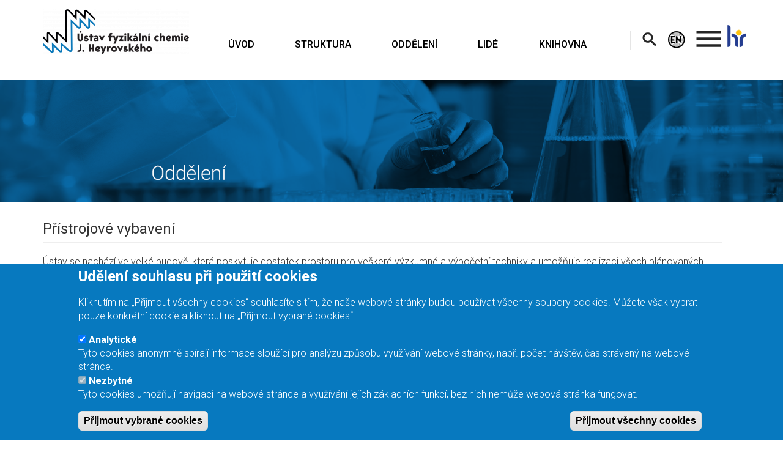

--- FILE ---
content_type: text/html; charset=UTF-8
request_url: https://jh-inst.cas.cz/index.php/cs/instrumentations-of-departments
body_size: 13018
content:
<!DOCTYPE html>
<html  lang="cs" dir="ltr">
  <head>
    <meta charset="utf-8" />
<script>window.dataLayer = window.dataLayer || [];function gtag(){dataLayer.push(arguments)};gtag("js", new Date());gtag("set", "developer_id.dMDhkMT", true);gtag("config", "UA-105876575-1", {"groups":"default","page_placeholder":"PLACEHOLDER_page_path","allow_ad_personalization_signals":false});gtag("config", "G-CBLP84QTNL", {"groups":"default","page_placeholder":"PLACEHOLDER_page_location","allow_ad_personalization_signals":false});gtag("config", "GT-T5RT675", {"groups":"default","page_placeholder":"PLACEHOLDER_page_location","allow_ad_personalization_signals":false});</script>
<meta name="Generator" content="Drupal 10 (https://www.drupal.org)" />
<meta name="MobileOptimized" content="width" />
<meta name="HandheldFriendly" content="true" />
<meta name="viewport" content="width=device-width, initial-scale=1.0" />
<style>div#sliding-popup, div#sliding-popup .eu-cookie-withdraw-banner, .eu-cookie-withdraw-tab {background: #0779bf} div#sliding-popup.eu-cookie-withdraw-wrapper { background: transparent; } #sliding-popup h1, #sliding-popup h2, #sliding-popup h3, #sliding-popup p, #sliding-popup label, #sliding-popup div, .eu-cookie-compliance-more-button, .eu-cookie-compliance-secondary-button, .eu-cookie-withdraw-tab { color: #ffffff;} .eu-cookie-withdraw-tab { border-color: #ffffff;}</style>
<link rel="icon" href="/sites/www.drupal/files/logo.ico" type="image/vnd.microsoft.icon" />
<script src="/sites/www.drupal/files/eu_cookie_compliance/eu_cookie_compliance.script.js?t5e5xd" defer></script>

    <title>Přístrojové vybavení | Ústav fyzikální chemie J. Heyrovského</title>
    <link rel="stylesheet" media="all" href="/libraries/drupal-superfish/css/superfish.css?t5e5xd" />
<link rel="stylesheet" media="all" href="/core/modules/system/css/components/align.module.css?t5e5xd" />
<link rel="stylesheet" media="all" href="/core/modules/system/css/components/fieldgroup.module.css?t5e5xd" />
<link rel="stylesheet" media="all" href="/core/modules/system/css/components/container-inline.module.css?t5e5xd" />
<link rel="stylesheet" media="all" href="/core/modules/system/css/components/clearfix.module.css?t5e5xd" />
<link rel="stylesheet" media="all" href="/core/modules/system/css/components/details.module.css?t5e5xd" />
<link rel="stylesheet" media="all" href="/core/modules/system/css/components/hidden.module.css?t5e5xd" />
<link rel="stylesheet" media="all" href="/core/modules/system/css/components/item-list.module.css?t5e5xd" />
<link rel="stylesheet" media="all" href="/core/modules/system/css/components/js.module.css?t5e5xd" />
<link rel="stylesheet" media="all" href="/core/modules/system/css/components/nowrap.module.css?t5e5xd" />
<link rel="stylesheet" media="all" href="/core/modules/system/css/components/position-container.module.css?t5e5xd" />
<link rel="stylesheet" media="all" href="/core/modules/system/css/components/reset-appearance.module.css?t5e5xd" />
<link rel="stylesheet" media="all" href="/core/modules/system/css/components/resize.module.css?t5e5xd" />
<link rel="stylesheet" media="all" href="/core/modules/system/css/components/system-status-counter.css?t5e5xd" />
<link rel="stylesheet" media="all" href="/core/modules/system/css/components/system-status-report-counters.css?t5e5xd" />
<link rel="stylesheet" media="all" href="/core/modules/system/css/components/system-status-report-general-info.css?t5e5xd" />
<link rel="stylesheet" media="all" href="/core/modules/system/css/components/tablesort.module.css?t5e5xd" />
<link rel="stylesheet" media="all" href="/core/modules/views/css/views.module.css?t5e5xd" />
<link rel="stylesheet" media="all" href="/modules/contrib/eu_cookie_compliance/css/eu_cookie_compliance.css?t5e5xd" />
<link rel="stylesheet" media="all" href="https://cdn.jsdelivr.net/npm/entreprise7pro-bootstrap@3.4.8/dist/css/bootstrap.css" integrity="sha256-3p/H8uQndDeQADwalAGPYNGwk6732TJRjYcY05O81og=" crossorigin="anonymous" />
<link rel="stylesheet" media="all" href="https://cdn.jsdelivr.net/npm/@unicorn-fail/drupal-bootstrap-styles@0.0.2/dist/3.1.1/7.x-3.x/drupal-bootstrap.css" integrity="sha512-ys0R7vWvMqi0PjJvf7827YdAhjeAfzLA3DHX0gE/sPUYqbN/sxO6JFzZLvc/wazhj5utAy7rECg1qXQKIEZOfA==" crossorigin="anonymous" />
<link rel="stylesheet" media="all" href="https://cdn.jsdelivr.net/npm/@unicorn-fail/drupal-bootstrap-styles@0.0.2/dist/3.1.1/8.x-3.x/drupal-bootstrap.css" integrity="sha512-ixuOBF5SPFLXivQ0U4/J9sQbZ7ZjmBzciWMBNUEudf6sUJ6ph2zwkpFkoUrB0oUy37lxP4byyHasSpA4rZJSKg==" crossorigin="anonymous" />
<link rel="stylesheet" media="all" href="https://cdn.jsdelivr.net/npm/@unicorn-fail/drupal-bootstrap-styles@0.0.2/dist/3.2.0/7.x-3.x/drupal-bootstrap.css" integrity="sha512-MiCziWBODHzeWsTWg4TMsfyWWoMltpBKnf5Pf5QUH9CXKIVeGpEsHZZ4NiWaJdgqpDzU/ahNWaW80U1ZX99eKw==" crossorigin="anonymous" />
<link rel="stylesheet" media="all" href="https://cdn.jsdelivr.net/npm/@unicorn-fail/drupal-bootstrap-styles@0.0.2/dist/3.2.0/8.x-3.x/drupal-bootstrap.css" integrity="sha512-US+XMOdYSqB2lE8RSbDjBb/r6eTTAv7ydpztf8B7hIWSlwvzQDdaAGun5M4a6GRjCz+BIZ6G43l+UolR+gfLFQ==" crossorigin="anonymous" />
<link rel="stylesheet" media="all" href="https://cdn.jsdelivr.net/npm/@unicorn-fail/drupal-bootstrap-styles@0.0.2/dist/3.3.1/7.x-3.x/drupal-bootstrap.css" integrity="sha512-3gQUt+MI1o8v7eEveRmZzYx6fsIUJ6bRfBLMaUTzdmNQ/1vTWLpNPf13Tcrf7gQ9iHy9A9QjXKxRGoXEeiQnPA==" crossorigin="anonymous" />
<link rel="stylesheet" media="all" href="https://cdn.jsdelivr.net/npm/@unicorn-fail/drupal-bootstrap-styles@0.0.2/dist/3.3.1/8.x-3.x/drupal-bootstrap.css" integrity="sha512-AwNfHm/YKv4l+2rhi0JPat+4xVObtH6WDxFpUnGXkkNEds3OSnCNBSL9Ygd/jQj1QkmHgod9F5seqLErhbQ6/Q==" crossorigin="anonymous" />
<link rel="stylesheet" media="all" href="https://cdn.jsdelivr.net/npm/@unicorn-fail/drupal-bootstrap-styles@0.0.2/dist/3.4.0/8.x-3.x/drupal-bootstrap.css" integrity="sha512-j4mdyNbQqqp+6Q/HtootpbGoc2ZX0C/ktbXnauPFEz7A457PB6le79qasOBVcrSrOBtGAm0aVU2SOKFzBl6RhA==" crossorigin="anonymous" />
<link rel="stylesheet" media="all" href="/themes/heyrovsky_theme/lib/style/font-format.css?t5e5xd" />
<link rel="stylesheet" media="all" href="/themes/heyrovsky_theme/lib/style/style.css?t5e5xd" />
<link rel="stylesheet" media="all" href="/themes/heyrovsky_theme/lib/style/top-toolbar.css?t5e5xd" />
<link rel="stylesheet" media="all" href="/themes/heyrovsky_theme/lib/style/regional-menu.css?t5e5xd" />
<link rel="stylesheet" media="all" href="/themes/heyrovsky_theme/lib/style/table.css?t5e5xd" />
<link rel="stylesheet" media="all" href="/themes/heyrovsky_theme/lib/style/superfish1.css?t5e5xd" />
<link rel="stylesheet" media="all" href="/themes/heyrovsky_theme/lib/style/superfish2.css?t5e5xd" />
<link rel="stylesheet" media="all" href="/themes/heyrovsky_theme/lib/style/superfish4.css?t5e5xd" />
<link rel="stylesheet" media="all" href="/themes/heyrovsky_theme/lib/glisse/glisse.css?t5e5xd" />

    
  </head>
  <body class="path-instrumentations-of-departments has-glyphicons">
    <a href="#main-content" class="visually-hidden focusable skip-link">
      Přejít k hlavnímu obsahu
    </a>
    
      <div class="dialog-off-canvas-main-canvas" data-off-canvas-main-canvas>
    <link href="https://fonts.googleapis.com/icon?family=Material+Icons" rel="stylesheet">
<link href="https://fonts.googleapis.com/css?family=Roboto+Condensed:300,400,700|Roboto:300,400,500,700" rel="stylesheet">

<div class="container">
        
        <header role="banner" id="header" class="clearfix">
            <div class="row">
                <div class="col-xs-12 col-lg-3">  <div class="region region-header">
    <section id="block-logo" class="block block-block-content block-block-content93f10164-9cb9-48d2-bd3b-11a569f6c22d clearfix">
  
    

      
            <div class="field field--name-body field--type-text-with-summary field--label-hidden field--item"><p><a href="/cs/"><img alt="Logo" data-entity-uuid="0f78728a-9f82-4d74-9d18-bd2fe523e955" data-image-style="logo" height="74" src="/sites/www.drupal/files/styles/logo/public/data/inline-images/logo-ve-formatu-png-ceska-verze-dlouha-barevna.png?itok=Xl6tHdxc" width="239" loading="lazy"></a></p>
</div>
      
  </section>


  </div>
</div>

                <div class="col-xs-12 col-sm-9 col-lg-7">  <div class="region region-primary-menu">
    <section id="block-mainnavigation" class="block block-superfish block-superfishmain clearfix">
  
    

      
<ul id="superfish-main" class="menu sf-menu sf-main sf-horizontal sf-style-none" role="menu" aria-label="Menu">
  

  
  <li id="main-menu-link-content8493ef74-ccf2-4fb4-9b0d-83fc6f32e8f1" class="sf-depth-1 sf-no-children sf-first" role="none">
    
          <a href="/index.php/cs" title="About the Institute" class="sf-depth-1" role="menuitem">ÚVOD</a>
    
    
    
    
      </li>


  
  <li id="main-menu-link-contentd2c34bb6-80c6-4fa8-8bf4-22221714c90f" class="sf-depth-1 sf-no-children" role="none">
    
          <a href="/index.php/cs/structure/management" title="Struktura" class="sf-depth-1" role="menuitem">STRUKTURA</a>
    
    
    
    
      </li>


  
  <li id="main-menu-link-contentcd25802c-c957-4f5f-886f-d881efe49aa9" class="sf-depth-1 sf-no-children" role="none">
    
          <a href="/index.php/cs/department/department-of-theoretical-chemistry" class="sf-depth-1" role="menuitem">ODDĚLENÍ</a>
    
    
    
    
      </li>


  
  <li id="main-menu-link-content5a98ad85-e8b5-44c1-9e53-ef89cfaaa19a" class="sf-depth-1 sf-no-children" role="none">
    
          <a href="/index.php/cs/people" title="Zaměstnanci" class="sf-depth-1" role="menuitem">LIDÉ</a>
    
    
    
    
      </li>


  
  <li id="main-menu-link-content392a96a1-3c5a-4b07-9ef2-b9cd33be2b4e" class="sf-depth-1 sf-no-children" role="none">
    
          <a href="/index.php/cs/library" title="Knihovna" class="sf-depth-1" role="menuitem">KNIHOVNA</a>
    
    
    
    
      </li>


</ul>

  </section>


  </div>
</div>

                <div class="col-xs-12 col-sm-3 col-lg-2 top-toolbar">
                          <div class="region region-web-search">
    <section id="block-websearch" class="block block-block-content block-block-content857e55f6-4f84-4eb5-ae72-708465e4bc19 clearfix">
  
    

      
            <div class="field field--name-body field--type-text-with-summary field--label-hidden field--item"><p id="search"><a data-image-style href="/cs/search"><img alt="Web search" data-entity-type="file" data-entity-uuid="9835f4d1-cb7b-42bc-8ed2-e1e5bd90aa0a" data-image-style src="/sites/www.drupal/files/data/block-images/search.png"></a></p>
</div>
      
  </section>


  </div>

                          <div class="region region-lang-switcher">
    <section id="block-languageswitcherfromczechtoenglish" class="block block-block-content block-block-contentfa9388b4-0376-4c7c-9056-c0a82fe6fadd clearfix">
  
    

      
            <div class="field field--name-body field--type-text-with-summary field--label-hidden field--item"><p id="world"><a data-image-style="content" href="/" title="Switch to English language"><img alt="Switch to English" data-entity-type="file" data-entity-uuid="009f5a34-f455-41da-adca-4e522541330a" data-image-style="content" loading="lazy" src="/sites/www.drupal/files/styles/content/public/data/inline-images/en_3.png?itok=pMpjIrTN" width="27" height="27" class="img-responsive"></a></p>
</div>
      
  </section>


  </div>

                          <div class="region region-sub-menu">
    <section id="block-rightmenu" class="block block-superfish block-superfishright-menu clearfix">
  
    

      
<ul id="superfish-right-menu" class="menu sf-menu sf-right-menu sf-vertical sf-style-none" role="menu" aria-label="Menu">
  

            
  <li id="right-menu-menu-link-contentad834659-dd68-40d7-8a30-b477ece8570d" class="active-trail sf-depth-1 menuparent sf-first sf-last" role="none">
    
          <a href="/index.php/cs" class="sf-depth-1 menuparent" role="menuitem" aria-haspopup="true" aria-expanded="false">.</a>
    
    
    
              <ul role="menu">
      
      

  
  <li id="right-menu-menu-link-content34ba2bff-6530-423a-9e8a-abec1dbc0927" class="sf-depth-2 sf-no-children sf-first" role="none">
    
          <a href="/index.php/cs/kontaktni-adresa" title="Kontaktní adresa" class="sf-depth-2" role="menuitem">KONTAKT</a>
    
    
    
    
      </li>


  
  <li id="right-menu-menu-link-content3accb82b-1f8f-4145-884d-51bff8722917" class="sf-depth-2 sf-no-children" role="none">
    
          <a href="/index.php/cs/news" title="Aktuality" class="sf-depth-2" role="menuitem">AKTUALITY</a>
    
    
    
    
      </li>


  
  <li id="right-menu-menu-link-content4cd7df08-9651-41cb-b5c5-d5173aced0bc" class="sf-depth-2 sf-no-children" role="none">
    
          <a href="/index.php/cs/history" title="Historie ústavu" class="sf-depth-2" role="menuitem">HISTORIE</a>
    
    
    
    
      </li>


  
  <li id="right-menu-menu-link-content7b56bb36-edd7-43d2-babf-e0733b316d29" class="sf-depth-2 sf-no-children" role="none">
    
          <a href="/index.php/cs/scientific_meetings" title="Aktivity" class="sf-depth-2" role="menuitem">AKTIVITY</a>
    
    
    
    
      </li>


  
  <li id="right-menu-menu-link-content17fba52f-0186-4fed-bdd9-0728d77139f8" class="sf-depth-2 sf-no-children" role="none">
    
          <a href="/index.php/cs/centers" title="Centra" class="sf-depth-2" role="menuitem">CENTRA</a>
    
    
    
    
      </li>


  
  <li id="right-menu-menu-link-contente1315ae2-01a2-427c-b263-10882c3c5d94" class="sf-depth-2 sf-no-children" role="none">
    
          <a href="/index.php/cs/research-interests-of-departments" title="Vědecké zaměření" class="sf-depth-2" role="menuitem">VĚDECKÉ ZAMĚŘENÍ</a>
    
    
    
    
      </li>


  
  <li id="right-menu-menu-link-content6b024eb5-394a-44c6-a120-3f5a9a6a8e05" class="active-trail sf-depth-2 sf-no-children" role="none">
    
          <a href="/index.php/cs/instrumentations-of-departments" title="Přístrojové vybavení" class="is-active sf-depth-2" role="menuitem">PŘÍSTROJOVÉ VYBAVENÍ</a>
    
    
    
    
      </li>


  
  <li id="right-menu-views-viewviewslists-of-contentjh-prizes" class="sf-depth-2 sf-no-children" role="none">
    
          <a href="/index.php/cs/prizes" title="Ocenění" class="sf-depth-2" role="menuitem">OCENĚNÍ</a>
    
    
    
    
      </li>


  
  <li id="right-menu-menu-link-content0bb389ed-a0b5-470a-b445-9b9338639945" class="sf-depth-2 sf-no-children" role="none">
    
          <a href="/index.php/cs/grant" title="Granty" class="sf-depth-2" role="menuitem">GRANTY</a>
    
    
    
    
      </li>


  
  <li id="right-menu-menu-link-content3781b176-ab63-481d-bf22-41241b38ac50" class="sf-depth-2 sf-no-children" role="none">
    
          <a href="/index.php/cs/publication" title="Publikace" class="sf-depth-2" role="menuitem">PUBLIKACE</a>
    
    
    
    
      </li>


  
  <li id="right-menu-menu-link-contentebe3e866-b6ba-4008-9c17-86396c530233" class="sf-depth-2 sf-no-children" role="none">
    
          <a href="/index.php/cs/press-releases" title="Tiskové zprávy" class="sf-depth-2" role="menuitem">TISKOVÉ ZPRÁVY</a>
    
    
    
    
      </li>


  
  <li id="right-menu-menu-link-content38344770-2faa-42a6-ba92-ebbd034c6f66" class="sf-depth-2 sf-no-children sf-last" role="none">
    
          <a href="/index.php/cs/media" title="Média" class="sf-depth-2" role="menuitem">MÉDIA</a>
    
    
    
    
      </li>



              </ul>
      
    
    
      </li>


</ul>

  </section>


  </div>

                          <div class="region region-hr">
    <section id="block-hr" class="block block-block-content block-block-contentea8fc271-b15f-4aad-8fe9-92c90352a359 clearfix">
  
    

      
            <div class="field field--name-body field--type-text-with-summary field--label-hidden field--item"><p id="hraward"><a href="/cs/zakladni-stranka/strategie-lidskych-zdroju-pro-vyzkumne-pracovniky-hrs4r"><img alt="HR" src="/sites/www.drupal/files/data/inline-images/icon.png"></a></p>
</div>
      
  </section>


  </div>

                </div>

            </div>
        </header>
    </div>
    <div class="container-fluid">
    <div class="row">
    
      <div class="region region-banner">
    <section id="block-departments" class="block block-block-content block-block-contentc95e61e5-4b35-447b-b36f-7865b81d43d3 clearfix">
  
    

      
            <div class="field field--name-body field--type-text-with-summary field--label-hidden field--item"><p><img alt="Oddělení" class="img-responsive" data-entity-type="file" data-entity-uuid="a1b357e4-18b3-41b8-b0e5-752c3f590e09" src="/sites/www.drupal/files/data/block-images/departments-cz.png" width="1920" height="300" loading="lazy"></p>
</div>
      
  </section>


  </div>

    </div>
</div>





<div class="container">
      <main id="main" class="clearfix">

        <div id="main-content" class="row col-lg-12 centered " role="main">
                            <div id="content_top">  <div class="region region-content-top">
        <h1 class="page-header">Přístrojové vybavení</h1>


  </div>
</div>
                        <div class="region region-content">
    <div data-drupal-messages-fallback class="hidden"></div>  <div class="views-element-container form-group"><div class="view view-article view-id-article view-display-id-page_2 js-view-dom-id-cdddcc7c46a606718d71e55c2193d699e8343ba1fd5b22d8e94618da00227b7b">
  
    
      <div class="view-header">
      <p>Ústav se nachází ve velké budově, která poskytuje dostatek prostoru pro veškeré výzkumné a výpočetní techniky a umožňuje realizaci všech plánovaných výzkumných činností.</p>

<p><strong>Laboratoře jsou vybaveny těmito přístroji:</strong></p>

<p>&nbsp;</p>

    </div>
      
      <div class="view-content">
          <div class="views-row"><div data-history-node-id="311" class="node node--type-about-departments node--view-mode-teaser ds-1col clearfix">

  

  
            <div class="field field--name-node-title field--type-ds field--label-hidden field--item"><h2 class="page-header">
  <a href="/index.php/cs/about-departments/klastry-oddeleni-teoreticke-chemie" hreflang="cs">Klastry Oddělení teoretické chemie</a>
</h2>
</div>
      

</div>

</div>
    <div class="views-row"><div data-history-node-id="313" class="node node--type-about-departments node--view-mode-teaser ds-1col clearfix">

  

  
            <div class="field field--name-node-title field--type-ds field--label-hidden field--item"><h2 class="page-header">
  <a href="/index.php/cs/about-departments/pristrojove-vybaveni-oddeleni-spektroskopie" hreflang="cs">Přístrojové vybavení Oddělení spektroskopie</a>
</h2>
</div>
      

</div>

</div>
    <div class="views-row"><div data-history-node-id="315" class="node node--type-about-departments node--view-mode-teaser ds-1col clearfix">

  

  
            <div class="field field--name-node-title field--type-ds field--label-hidden field--item"><h2 class="page-header">
  <a href="/index.php/cs/about-departments/pristrojove-vybaveni-oddeleni-biofyzikalni-chemie" hreflang="cs">Přístrojové vybavení Oddělení biofyzikální chemie</a>
</h2>
</div>
      

</div>

</div>
    <div class="views-row"><div data-history-node-id="328" class="node node--type-about-departments node--view-mode-teaser ds-1col clearfix">

  

  
            <div class="field field--name-node-title field--type-ds field--label-hidden field--item"><h2 class="page-header">
  <a href="/index.php/cs/about-departments/pristrojove-vybaveni-oddeleni-struktury-dynamiky-v-katalyze" hreflang="cs">Přístrojové vybavení Oddělení struktury a dynamiky v katalýze</a>
</h2>
</div>
      

</div>

</div>
    <div class="views-row"><div data-history-node-id="330" class="node node--type-about-departments node--view-mode-teaser ds-1col clearfix">

  

  
            <div class="field field--name-node-title field--type-ds field--label-hidden field--item"><h2 class="page-header">
  <a href="/index.php/cs/about-departments/pristrojove-vybaveni-oddeleni-molekularni-elektrochemie-katalyzy" hreflang="cs">Přístrojové vybavení Oddělení molekulární elektrochemie a katalýzy</a>
</h2>
</div>
      

</div>

</div>
    <div class="views-row"><div data-history-node-id="2298" class="node node--type-about-departments node--view-mode-teaser ds-1col clearfix">

  

  
            <div class="field field--name-node-title field--type-ds field--label-hidden field--item"><h2 class="page-header">
  <a href="/index.php/cs/about-departments/pristrojove-vybaveni-oddeleni-vypocetni-chemie" hreflang="cs">Přístrojové vybavení Oddělení výpočetní chemie</a>
</h2>
</div>
      

</div>

</div>
    <div class="views-row"><div data-history-node-id="329" class="node node--type-about-departments node--view-mode-teaser ds-1col clearfix">

  

  
            <div class="field field--name-node-title field--type-ds field--label-hidden field--item"><h2 class="page-header">
  <a href="/index.php/cs/about-departments/pristrojove-vybaveni-oddeleni-elektrochemickych-materialu" hreflang="cs">Přístrojové vybavení Oddělení elektrochemických materiálů</a>
</h2>
</div>
      

</div>

</div>
    <div class="views-row"><div data-history-node-id="331" class="node node--type-about-departments node--view-mode-teaser ds-1col clearfix">

  

  
            <div class="field field--name-node-title field--type-ds field--label-hidden field--item"><h2 class="page-header">
  <a href="/index.php/cs/about-departments/pristrojove-vybaveni-oddeleni-elektrochemie-v-nanomeritku" hreflang="cs">Přístrojové vybavení Oddělení elektrochemie v nanoměřítku</a>
</h2>
</div>
      

</div>

</div>
    <div class="views-row"><div data-history-node-id="332" class="node node--type-about-departments node--view-mode-teaser ds-1col clearfix">

  

  
            <div class="field field--name-node-title field--type-ds field--label-hidden field--item"><h2 class="page-header">
  <a href="/index.php/cs/about-departments/pristrojove-vybaveni-oddeleni-chemie-iontu-v-plynne-fazi" hreflang="cs">Přístrojové vybavení Oddělení chemie iontů v plynné fázi</a>
</h2>
</div>
      

</div>

</div>
    <div class="views-row"><div data-history-node-id="334" class="node node--type-about-departments node--view-mode-teaser ds-1col clearfix">

  

  
            <div class="field field--name-node-title field--type-ds field--label-hidden field--item"><h2 class="page-header">
  <a href="/index.php/cs/about-departments/pristrojove-vybaveni-oddeleni-nizko-dimenzionalnich-systemu" hreflang="cs">Přístrojové vybavení Oddělení nízko-dimenzionálních systémů</a>
</h2>
</div>
      

</div>

</div>
    <div class="views-row"><div data-history-node-id="333" class="node node--type-about-departments node--view-mode-teaser ds-1col clearfix">

  

  
            <div class="field field--name-node-title field--type-ds field--label-hidden field--item"><h2 class="page-header">
  <a href="/index.php/cs/about-departments/pristrojove-vybaveni-oddeleni-dynamiky-molekul-klastru" hreflang="cs">Přístrojové vybavení Oddělení dynamiky molekul a klastrů</a>
</h2>
</div>
      

</div>

</div>
    <div class="views-row"><div data-history-node-id="2922" class="node node--type-about-departments node--view-mode-teaser ds-1col clearfix">

  

  
            <div class="field field--name-node-title field--type-ds field--label-hidden field--item"><h2 class="page-header">
  <a href="/index.php/cs/about-departments/pristrojove-vybaveni-oddeleni-nanokatalyzy" hreflang="cs">Přístrojové vybavení Oddělení nanokatalýzy</a>
</h2>
</div>
      

</div>

</div>
    <div class="views-row"><div data-history-node-id="4313" class="node node--type-about-departments node--view-mode-teaser ds-1col clearfix">

  

  
            <div class="field field--name-node-title field--type-ds field--label-hidden field--item"><h2 class="page-header">
  <a href="/index.php/cs/about-departments/instrumentation-of-department-of-space-chemistry-and-technology" hreflang="cs">Instrumentation of Department of Space Chemistry and Technology </a>
</h2>
</div>
      

</div>

</div>
    <div class="views-row"><div data-history-node-id="2623" class="node node--type-about-departments node--view-mode-teaser ds-1col clearfix">

  

  
            <div class="field field--name-node-title field--type-ds field--label-hidden field--item"><h2 class="page-header">
  <a href="/index.php/cs/about-departments/pristrojove-vybavene-centra-pro-inovace-v-oboru-nanomaterialu-nanotechnologii" hreflang="cs">Přístrojové vybavené Centra pro inovace v oboru nanomateriálů a nanotechnologií</a>
</h2>
</div>
      

</div>

</div>

    </div>
  
      
          </div>
</div>


  </div>

        </div>                
    </main>
</div>

<div class="container-fluid">
            <div id="bottom_banners" class="row">
            <div class="col-xs-12 text-center">  <div class="region region-bottom-banners">
    <section id="block-bottombanners" class="block block-block-content block-block-content244ad0d3-c31b-4530-bcdf-4fcf7f7859ac clearfix">
  
    

      
            <div class="field field--name-body field--type-text-with-summary field--label-hidden field--item"><p><img src="/sites/www.drupal/files/data/block-images/eu-msmt-barevne-aj.png" width="911" height="150" data-entity-type="file" data-entity-uuid="eb96dbfc-cce0-421d-8ba0-a664558e53ab" alt loading="lazy"></p><div class="container"><div class="row"><div class="col-md-6"><a href="https://www.projekt-amulet.cz/en" data-image-style="content"><img alt="Project AMULET" data-entity-uuid="cf2cd13a-cac1-4f2d-8bbc-3615c4387aa5" data-image-style="content" height="105" src="/sites/www.drupal/files/data/inline-images/amulet_logo_horizontal_0.jpg"></a></div><div class="col-md-6"><a href="https://www.vscht.cz/veda-a-vyzkum/vyzkumny-profil-vscht-praha/resene-projekty/esf/op-jak-2021-2027/ecostor-cz"><img src="/sites/www.drupal/files/data/inline-files/logo_eco-stor_ok_long.png" width="361" height="105" data-entity-type="file" data-entity-uuid="1e269593-235f-4eee-ba24-4e73c34d5467" alt loading="lazy"></a></div></div></div><p>&nbsp;</p><p><a href="/cs/zakladni-stranka/strategie-lidskych-zdroju-pro-vyzkumne-pracovniky-hrs4r" data-image-style="content"><img alt="HR Award" data-entity-uuid="4cdbb97c-6ea8-4487-b8ed-d4e85d11d84a" data-image-style="content" height="103" src="/sites/www.drupal/files/styles/content/public/data/inline-images/logo_hrs4r_0.jpg?itok=smrwPHaa" width="124" loading="lazy"></a> <a href="http://www.heyrovsky-chair.eu" data-image-style="content"><img alt="Heyrovsky chair" data-entity-uuid="4fd19b0a-a21c-427e-a0b6-94b5dadea895" data-image-style="content" height="103" src="/sites/www.drupal/files/styles/content/public/data/inline-images/heyrovsky-chair_0.png?itok=p461HvO2" width="103" loading="lazy"></a> <a href="/cs/projects/hr-award-ufch-jh-rozvoj-kapacit-ufch-jh-vvi-pro-vyzkum-vyvoj" data-image-style><img alt="HR Award" data-entity-type="file" data-entity-uuid="49bea3e9-f7ac-4597-9ba1-e9391c9d166d" data-image-style src="/sites/www.drupal/files/data/block-images/hr-award.png"></a> <a href="/cs/mezinarodni-mobilita-vyzkumnych-pracovniku-ufch-jh" data-image-style><img alt="Mobilita" data-entity-type="file" data-entity-uuid="49bea3e9-f7ac-4597-9ba1-e9391c9e167d" data-image-style src="/sites/www.drupal/files/data/block-images/mobilita.png"></a> <a href="/cs/strategie-av21" data-image-style><img alt="Strategy 21" data-entity-type="file" data-entity-uuid="49bea3e9-f7ac-4597-9ba1-e9391c9d168d" data-image-style src="/sites/www.drupal/files/data/block-images/strategy-av21.png"></a> <a href="/cs/projects/projekt-pro-nanoenvicz" data-image-style><img alt="ProNanoEnvi" data-entity-type="file" data-entity-uuid="49bea3e9-f7ac-4597-9ba1-e9391c9d167d" data-image-style src="/sites/www.drupal/files/data/block-images/pronanoenvi.png"></a> <a href="http://www.nanoenvicz.cz/en" data-image-style><img alt="NanoEnvi" data-entity-type="file" data-entity-uuid="49bea3e9-f7ac-4597-9ba1-e9391c9f167d" data-image-style src="/sites/www.drupal/files/data/block-images/nanoenvi.png"></a> <a href="http://www.jh-inst.cas.cz/cs/projekt-carat" data-image-style><img alt="CARAT" data-entity-type="file" data-entity-uuid="1264a2c2-446e-41a5-a18f-6d963005d814" data-image-style height="100" src="/sites/www.drupal/files/data/inline-images/carat_1.png" width="100" loading="lazy"></a> <a href="https://www.heyrovsky.cz/" data-image-style><img alt="Heyrovsky" data-entity-type="file" data-entity-uuid="49bea3e9-f7ac-4597-9ba1-e9391c9d164d" data-image-style src="/sites/www.drupal/files/data/block-images/heyrovsky.png" width="136" height="109" loading="lazy"></a> <a href="http://www.elcorel.org/about.php" data-image-style><img alt="ELCOREL" data-entity-type="file" data-entity-uuid="88a10689-11ab-48af-b20d-c2288d5ca269" data-image-style height="66" src="/sites/www.drupal/files/data/inline-images/Elcorel_0.jpg" width="162" loading="lazy"></a> <a href="https://www.jh-inst.cas.cz/resonance/" data-image-style><img alt="Resonance" data-entity-type="file" data-entity-uuid="49bea3e9-f7ac-4597-9ba1-e9391c9f167d" data-image-style src="/sites/www.drupal/files/data/block-images/resonance.png"></a> <a href="/cs/stranky/prevence-genderove-podmineneho-nasili-v-pracovnim-prostredi-verejnych-vyzkumnych-2"><img alt="Norway grants" height="90" src="/sites/www.drupal/files/data/inline-images/norway_0.png"></a> <a href="https://www.nanocat-twinning.eu"><img alt="NanoCAT-TWINNING" height="99" src="/sites/www.drupal/files/data/inline-images/nanocat-twinning_0.png"></a> <a href="https://www.jhi-space.eu/"><img src="/sites/www.drupal/files/data/block-images/logo-space-era-chair-bw.png" width="152" height="100" data-entity-type="file" data-entity-uuid="495deac5-44b4-44b0-8f79-c8680efbe1c3" alt loading="lazy"></a> <a href="/index.php/cs/projekty/vysoce-pokrocily-katalyzator-pro-transformaci-metanolu-na-uhlovodiky-pro-spolehlivou-vyrobu-e" data-entity-type="node" data-entity-uuid="4e53629a-182a-430e-b625-ed45e01a06ca" data-entity-substitution="canonical" title="Vysoce pokročilý katalyzátor pro transformaci metanolu na uhlovodíky pro spolehlivou výrobu e-benzinu"><img src="/sites/www.drupal/files/data/inline-images/cs-financov-no-evropskou-uni-black-outline.png" width="377" height="109" data-entity-type="file" data-entity-uuid="39cbd811-11b1-468d-9740-6e2b4340ab4c" alt loading="lazy"></a> <img src="/sites/www.drupal/files/data/inline-images/logo-horizon-europe-angelic.png" width="374" height="120" data-entity-type="file" data-entity-uuid="fae810a0-9ba5-43d2-9bab-7ed5949c2bd0" alt="Horizon Europe ANGeLiC" loading="lazy"></p><p class="text-align-center"><a href="https://centrumradius.cz/" target="_blank" title="Centrum Radius"><img src="/sites/www.drupal/files/data/block-images/centrum-radius.png" width="373" height="100" data-entity-type="file" data-entity-uuid="436331c5-f5c6-4848-808e-c7ad73eb3d16" alt loading="lazy"></a></p><hr><h2>Naše spin-off společnosti</h2><div class="container"><div class="row"><div class="col-md-6"><a href="https://www.mettoc.com/" data-image-style="recruitments" target="_blank"><img alt="Mettoc" data-entity-type="file" data-entity-uuid="4e5b10d5-36bd-406d-9b1a-953d87749df8" data-image-style="recruitments" class="align-center img-responsive" loading="lazy" src="/sites/www.drupal/files/styles/recruitments/public/data/inline-images/mettoc_col_rgb_transparent_0.png?itok=Sf9_FXU8" width="320" height="63"></a></div><div class="col-md-6"><a href="https://www.scicare.cz/"><img src="/sites/www.drupal/files/data/block-images/logo-scicare.png" width="280" height="100" data-entity-type="file" data-entity-uuid="7fdc05f5-3666-4e4a-8ddd-1bf46f9c8233" alt loading="lazy"></a></div></div></div></div>
      
  </section>


  </div>
</div>
        </div>
    </div>

<div id="footer" class="container-fluid">
                <div class="container">
            <div class="row">
                <div id="footer-wrap">
                                            <div class="footer-1 col-xs-12 col-md-3">  <div class="region region-footer-first">
    <section id="block-ufchjhen" class="block block-block-content block-block-contentfcd7b94b-0ce5-4906-8bcd-411e344f7c9c clearfix">
  
    

      
            <div class="field field--name-body field--type-text-with-summary field--label-hidden field--item"><p><img alt="J. Heyrovský Institute" data-entity-type="file" data-entity-uuid="f5a702da-511d-4957-8612-d5a3ae12d7e6" src="/sites/www.drupal/files/data/block-images/ufchjh-en.png" width="201" height="65" loading="lazy"></p>
</div>
      
  </section>


  </div>
</div>
                                                                <div class="footer-2 col-xs-12 col-md-3">  <div class="region region-footer-second">
    <section id="block-avcr" class="block block-block-content block-block-content5b15677f-402a-4ba5-8430-b2f071d89278 clearfix">
  
    

      
            <div class="field field--name-body field--type-text-with-summary field--label-hidden field--item"><p><br><a href="http://www.avcr.cz"><img alt="AV ČR" data-entity-type="file" data-entity-uuid="4b93d682-8330-4ac3-b5f7-834b810240a5" src="/sites/www.drupal/files/data/block-images/avcr-en.png" width="183" height="50" loading="lazy"></a></p>
</div>
      
  </section>


  </div>
</div>
                    
                                            <div class="footer-6 col-xs-12 col-md-6">  <div class="region region-footer-fourth">
    <section id="block-addressblock" class="block block-block-content block-block-contentf0224bc4-8f28-401e-9890-51bd030d5f40 clearfix">
  
    

      
            <div class="field field--name-body field--type-text-with-summary field--label-hidden field--item"><p class="text-align-right">+42026605 3286 / +42026605 2011</p>

<p class="text-align-right">director@jh-inst.cas.cz</p>

<p class="text-align-right">Dolejškova 2155/3, 182 00 Praha 8, Česká republika</p>
</div>
      
  </section>


  </div>
</div>
                                    </div>
            </div>
        <div class="clear"></div>
    
        </div>

</div>

<div id="copyright" class="container-fluid">
        <div class="container">
        <div class="row profile-header">
            <div class="col-xs-12 col-md-4">
                Copyright &copy; 2025,<br>Ústav fyzikální chemie J. Heyrovského
                  <div class="region region-social">
    <section id="block-fbtw" class="block block-block-content block-block-content28c3e725-4595-4f46-971a-cac0fc40a974 clearfix">
  
    

      
            <div class="field field--name-body field--type-text-with-summary field--label-hidden field--item"><p>&nbsp;&nbsp;&nbsp;&nbsp;</p><p><a href="https://www.facebook.com/jhinst/" data-image-style="social_icon" target="_blank"><img alt="Facebook" data-entity-type="file" data-entity-uuid="3b004809-9d16-4020-a272-d1270775a664" data-image-style="social_icon" class="align-left img-responsive" loading="lazy" src="/sites/www.drupal/files/styles/social_icon/public/data/block-images/facebook-icon.png?itok=608kVrKV" width="32" height="32"></a> <a href="https://bsky.app/profile/heyrovskeho-ustav.bsky.social" target="_blank"><img src="/sites/www.drupal/files/data/block-images/bluesky-icon.png" width="32" height="28" data-entity-type="file" data-entity-uuid="e7f63ab3-f476-45bd-a837-c723be6de1ad" alt class="align-left" loading="lazy"></a> <a href="https://www.linkedin.com/company/ufchjh-prague/" data-image-style="social_icon" target="_blank"><img alt="LinkedIn" data-entity-type="file" data-entity-uuid="3678c66c-9cf4-4a80-8156-5555e6b94f98" data-image-style="social_icon" class="align-left img-responsive" loading="lazy" src="/sites/www.drupal/files/styles/social_icon/public/data/block-images/linkedin.png?itok=8EuJ-_jA" width="32" height="32"></a> <a href="https://www.youtube.com/channel/UCzXB7XzTYQM4OfefaXf9qKQ/featured" data-image-style="social_icon" target="_blank"><img alt="Youtube" data-entity-type="file" data-entity-uuid="badd104d-e235-4380-9a1b-c2c750685aca" data-image-style="social_icon" class="align-left img-responsive" loading="lazy" src="/sites/www.drupal/files/styles/social_icon/public/data/block-images/youtube.png?itok=3Y-6_0wk" width="32" height="23"></a><a href="https://www.instagram.com/ustav_heyrovskeho_av/" data-image-style="social_icon_24" target="_blank"><img alt="Instagram" data-entity-type="file" data-entity-uuid="3db15f09-48bf-4fc5-b942-a4b75f810d1f" data-image-style="social_icon_24" class="align-left img-responsive" loading="lazy" src="/sites/www.drupal/files/styles/social_icon_24/public/data/block-images/instagram_2.png?itok=ccDd54E_" width="24" height="24"></a></p><p>&nbsp;</p><p><a href="https://www.jh-inst.cas.cz/cs/zakladni-stranka/strategie-lidskych-zdroju-pro-vyzkumne-pracovniky-hrs4r"><img src="/sites/www.drupal/files/data/block-images/hr-logo.png" width="32" height="33" data-entity-type="file" data-entity-uuid="dcca7fd4-879c-4f3d-8e07-6a60a5bdf4ba" alt loading="lazy"></a> <a href="https://www.chartaprotidomacimunasili.cz/"><img src="/sites/www.drupal/files/data/block-images/vf_charta_logo_rgb_web_0.png" width="68" height="34" data-entity-type="file" data-entity-uuid="8fa3147a-e36c-4412-8ab1-e5274be22c3e" alt loading="lazy"></a></p><p>Jsme odpovědný zaměstnavatel.</p></div>
      
  </section>


  </div>

            </div>
            <div class="col-xs-12 col-sm-2">
                  <div class="region region-footer1">
    <nav role="navigation" aria-labelledby="block-bottommenuactivities-menu" id="block-bottommenuactivities">
            
  <h2 class="visually-hidden" id="block-bottommenuactivities-menu">Bottom Menu Activities</h2>
  

        
          <div class="flex-container">
          <div >
        <a href="/index.php/cs/news" title="Aktuality" data-drupal-link-system-path="news">Aktuality</a>
              </div>
          <div >
        <a href="/index.php/cs/press-releases" title="Tiskové zprávy" data-drupal-link-system-path="press-releases">Tiskové zprávy</a>
              </div>
          <div >
        <a href="/index.php/cs/seminars" title="Semináře" data-drupal-link-system-path="seminars">Semináře</a>
              </div>
          <div >
        <a href="/index.php/cs/scientific_meetings" title="Semináře" data-drupal-link-system-path="scientific_meetings">Konference</a>
              </div>
          <div >
        <a href="/index.php/cs/heyrovsky-discussions" title="Heyrovského diskuse" data-drupal-link-system-path="node/609">Heyrovského diskuse</a>
              </div>
          <div >
        <a href="/index.php/cs/lectures" title="Slavnostní přednášky" data-drupal-link-system-path="lectures">Slavnostní přednášky</a>
              </div>
          <div >
        <a href="/index.php/cs/prizes" title="Ocenění" data-drupal-link-system-path="prizes">Ocenění</a>
              </div>
          <div >
        <a href="/index.php/cs/media" title="Média" data-drupal-link-system-path="media">Média</a>
              </div>
          <div >
        <a href="/index.php/cs/history" title="Stručná historie ústavu" data-drupal-link-system-path="node/285">Historie ústavu</a>
              </div>
          <div >
        <a href="/index.php/cs/stranky/galerie-zakladatelu-osobnosti-ufch" title="Galerie Zakladatelů a osobností ÚFCH " data-drupal-link-system-path="node/2280">Galerie osobností</a>
              </div>
          <div >
        <a href="/index.php/cs/stranky/statut-medaile-rudolfa-brdicky" data-drupal-link-system-path="node/3003">Statut Medaile Rudolfa Brdičky</a>
              </div>
              </div>
  


  </nav>

  </div>

            </div>
            <div class="col-xs-12 col-sm-2">
                  <div class="region region-footer2">
    <nav role="navigation" aria-labelledby="block-bottommenuaboutus-menu" id="block-bottommenuaboutus">
            
  <h2 class="visually-hidden" id="block-bottommenuaboutus-menu">Bottom Menu About Us</h2>
  

        
          <div class="flex-container">
          <div >
        <a href="/index.php/cs/stranky/vyrocni-zpravy" title="Výroční zprávy" data-drupal-link-system-path="node/2272">Výroční zprávy</a>
              </div>
          <div >
        <a href="/index.php/cs/stranky/verejne-zakazky" title="Veřejné zakázky" data-drupal-link-system-path="node/2273">Veřejné zakázky</a>
              </div>
          <div >
        <a href="/index.php/cs/rozpocet-ufch-jh" title="Rozpočet ÚFCH JH AV ČR, v. v. i. na r. 2019-2021" data-drupal-link-system-path="node/2439">Rozpočet ÚFCH JH</a>
              </div>
          <div >
        <a href="/index.php/cs/stranky/zverejnovani-informaci-dle-ss-5-zakona-c1061999-sb" title="Zveřejňování informací dle § 5 zákona č.106/1999 Sb. (2438)" data-drupal-link-system-path="node/2438">Poskytování informací</a>
              </div>
          <div >
        <a href="/index.php/cs/stranky/pravni-predpisy" title="Právní předpisy" data-drupal-link-system-path="node/2420">Právní předpisy</a>
              </div>
          <div >
        <a href="/index.php/cs/stranky/general-terms-and-conditions" data-drupal-link-system-path="node/3408">Všeobecné obchodní podmínky</a>
              </div>
          <div >
        <a href="/index.php/cs/stranky/information-personal-data-processing-of-participants-of-conferences-organized-j-heyrovsky" data-drupal-link-system-path="node/3409">Zpracování osobních údajů</a>
              </div>
          <div >
        <a href="/index.php/cs/stranky/prohlaseni-o-pristupnosti-webovych-stranek" data-drupal-link-system-path="node/3825">Prohlášení o přístupnosti</a>
              </div>
              </div>
  


  </nav>

  </div>

            </div>
            <div class="col-xs-12 col-sm-2">
                  <div class="region region-footer3">
    <nav role="navigation" aria-labelledby="block-bottommenucontacts-menu" id="block-bottommenucontacts">
            
  <h2 class="visually-hidden" id="block-bottommenucontacts-menu">Bottom Menu Contacts</h2>
  

        
          <div class="flex-container">
          <div >
        <a href="/index.php/cs/people" title="Kontakty na zaměstnance" data-drupal-link-system-path="people">Lidé</a>
              </div>
          <div >
        <a href="/index.php/cs/department/department-of-theoretical-chemistry" title="Oddělení" data-drupal-link-system-path="department/department-of-theoretical-chemistry">Oddělení</a>
              </div>
          <div >
        <a href="/index.php/cs/centers" title="Centra" data-drupal-link-system-path="centers">Centra</a>
              </div>
          <div >
        <a href="/index.php/cs/phd_studies" data-drupal-link-system-path="phd_studies">Ph.D studia</a>
              </div>
          <div >
        <a href="/index.php/cs/recruitment" title="Kariéra" data-drupal-link-system-path="recruitment">Kariéra</a>
              </div>
          <div >
        <a href="/index.php/cs/library" title="Library" data-drupal-link-system-path="node/610">Knihovna</a>
              </div>
          <div >
        <a href="/index.php/cs/eduroam" title="Eduroam" data-drupal-link-system-path="node/2495">Eduroam</a>
              </div>
          <div >
        <a href="/index.php/cs/kontaktni-adresa" title="Kontaktní adresa" data-drupal-link-system-path="node/286">Kontaktní adresa</a>
              </div>
          <div >
        <a href="/index.php/cs/contact" title="Feedback form" data-drupal-link-system-path="contact">Napište nám</a>
              </div>
          <div >
        <a href="https://www.facebook.com/jhinst/" title="Facebook">Facebook</a>
              </div>
          <div >
        <a href="/index.php/cs/stranky/vnitrni-oznamovaci-system" data-drupal-link-system-path="node/3541">Vnitřní oznamovací systém</a>
              </div>
              </div>
  


  </nav>

  </div>

            </div>
            <div class="col-xs-12 col-sm-2 align-top align-text-top" style="height: 100%">
                <i class="material-icons md-36" style="display: inline">input</i>
                  <div class="region region-footer4">
    <nav role="navigation" aria-labelledby="block-bottommenulogin-menu" id="block-bottommenulogin">
            
  <h2 class="visually-hidden" id="block-bottommenulogin-menu">Bottom Menu Login</h2>
  

        
          <div class="flex-container">
          <div >
        <a href="/index.php/cs/user/login" data-drupal-link-system-path="user/login">Přihlásit se</a>
              </div>
          <div >
        <a href="https://intranet.jh-inst.cas.cz" title="Intranet">Intranet</a>
              </div>
          <div >
        <a href="https://webmail.jh-inst.cas.cz/" title="Web Mail">Web Mail</a>
              </div>
          <div >
        <a href="/index.php/cs/sitemap" title="Mapa stránek" data-drupal-link-system-path="sitemap">Mapa stránek</a>
              </div>
          <div >
        <a href="/index.php/search/node" title="Vyhledávání ">Vyhledávání</a>
              </div>
              </div>
  


  </nav>

  </div>

            </div>
        </div>
    </div>
</div>






  </div>

    
    <script type="application/json" data-drupal-selector="drupal-settings-json">{"path":{"baseUrl":"\/index.php\/","pathPrefix":"cs\/","currentPath":"instrumentations-of-departments","currentPathIsAdmin":false,"isFront":false,"currentLanguage":"cs"},"pluralDelimiter":"\u0003","suppressDeprecationErrors":true,"google_analytics":{"account":"UA-105876575-1","trackOutbound":true,"trackMailto":true,"trackTel":true,"trackDownload":true,"trackDownloadExtensions":"7z|aac|arc|arj|asf|asx|avi|bin|csv|doc(x|m)?|dot(x|m)?|exe|flv|gif|gz|gzip|hqx|jar|jpe?g|js|mp(2|3|4|e?g)|mov(ie)?|msi|msp|pdf|phps|png|ppt(x|m)?|pot(x|m)?|pps(x|m)?|ppam|sld(x|m)?|thmx|qtm?|ra(m|r)?|sea|sit|tar|tgz|torrent|txt|wav|wma|wmv|wpd|xls(x|m|b)?|xlt(x|m)|xlam|xml|z|zip"},"eu_cookie_compliance":{"cookie_policy_version":"1.0.0","popup_enabled":true,"popup_agreed_enabled":false,"popup_hide_agreed":false,"popup_clicking_confirmation":false,"popup_scrolling_confirmation":false,"popup_html_info":"\u003Cdiv aria-labelledby=\u0022popup-text\u0022  class=\u0022eu-cookie-compliance-banner eu-cookie-compliance-banner-info eu-cookie-compliance-banner--categories\u0022\u003E\n  \u003Cdiv class=\u0022popup-content info eu-cookie-compliance-content\u0022\u003E\n        \u003Cdiv id=\u0022popup-text\u0022 class=\u0022eu-cookie-compliance-message\u0022 role=\u0022document\u0022\u003E\n      \u003Ch1\u003EUd\u011blen\u00ed souhlasu p\u0159i pou\u017eit\u00ed cookies\u003C\/h1\u003E\u003Cdiv class=\u0022eu-cookie-compliance-category-description\u0022\u003EKliknut\u00edm na \u201eP\u0159ijmout v\u0161echny cookies\u201c souhlas\u00edte s t\u00edm, \u017ee na\u0161e webov\u00e9 str\u00e1nky budou pou\u017e\u00edvat v\u0161echny soubory cookies. M\u016f\u017eete v\u0161ak vybrat pouze konkr\u00e9tn\u00ed cookie a kliknout na \u201eP\u0159ijmout vybran\u00e9 cookies\u201c.\u003C\/div\u003E\n          \u003C\/div\u003E\n\n          \u003Cdiv id=\u0022eu-cookie-compliance-categories\u0022 class=\u0022eu-cookie-compliance-categories\u0022\u003E\n                  \u003Cdiv class=\u0022eu-cookie-compliance-category\u0022\u003E\n            \u003Cdiv\u003E\n              \u003Cinput type=\u0022checkbox\u0022 name=\u0022cookie-categories\u0022 class=\u0022eu-cookie-compliance-category-checkbox\u0022 id=\u0022cookie-category-google_analytic\u0022\n                     value=\u0022google_analytic\u0022\n                      checked                       \u003E\n              \u003Clabel for=\u0022cookie-category-google_analytic\u0022\u003EAnalytick\u00e9\u003C\/label\u003E\n            \u003C\/div\u003E\n                          \u003Cdiv class=\u0022eu-cookie-compliance-category-description\u0022\u003ETyto cookies anonymn\u011b sb\u00edraj\u00ed informace slou\u017e\u00edc\u00ed pro anal\u00fdzu zp\u016fsobu vyu\u017e\u00edv\u00e1n\u00ed webov\u00e9 str\u00e1nky, nap\u0159. po\u010det n\u00e1v\u0161t\u011bv, \u010das str\u00e1ven\u00fd na webov\u00e9 str\u00e1nce. \u003C\/div\u003E\n                      \u003C\/div\u003E\n                  \u003Cdiv class=\u0022eu-cookie-compliance-category\u0022\u003E\n            \u003Cdiv\u003E\n              \u003Cinput type=\u0022checkbox\u0022 name=\u0022cookie-categories\u0022 class=\u0022eu-cookie-compliance-category-checkbox\u0022 id=\u0022cookie-category-strictly_necessary\u0022\n                     value=\u0022strictly_necessary\u0022\n                      checked                       disabled  \u003E\n              \u003Clabel for=\u0022cookie-category-strictly_necessary\u0022\u003ENezbytn\u00e9\u003C\/label\u003E\n            \u003C\/div\u003E\n                          \u003Cdiv class=\u0022eu-cookie-compliance-category-description\u0022\u003ETyto cookies umo\u017e\u0148uj\u00ed navigaci na webov\u00e9 str\u00e1nce a vyu\u017e\u00edv\u00e1n\u00ed jej\u00edch z\u00e1kladn\u00edch funkc\u00ed, bez nich nem\u016f\u017ee webov\u00e1 str\u00e1nka fungovat.\u003C\/div\u003E\n                      \u003C\/div\u003E\n                          \u003Cdiv class=\u0022eu-cookie-compliance-categories-buttons\u0022\u003E\n            \u003Cbutton type=\u0022button\u0022\n                    class=\u0022eu-cookie-compliance-save-preferences-button \u0022\u003EP\u0159ijmout vybran\u00e9 cookies\u003C\/button\u003E\n          \u003C\/div\u003E\n              \u003C\/div\u003E\n    \n    \u003Cdiv id=\u0022popup-buttons\u0022 class=\u0022eu-cookie-compliance-buttons eu-cookie-compliance-has-categories\u0022\u003E\n            \u003Cbutton type=\u0022button\u0022 class=\u0022agree-button eu-cookie-compliance-default-button\u0022\u003EP\u0159ijmout v\u0161echny cookies\u003C\/button\u003E\n              \u003Cbutton type=\u0022button\u0022 class=\u0022eu-cookie-withdraw-button visually-hidden\u0022\u003EWithdraw consent\u003C\/button\u003E\n          \u003C\/div\u003E\n  \u003C\/div\u003E\n\u003C\/div\u003E","use_mobile_message":false,"mobile_popup_html_info":"\u003Cdiv aria-labelledby=\u0022popup-text\u0022  class=\u0022eu-cookie-compliance-banner eu-cookie-compliance-banner-info eu-cookie-compliance-banner--categories\u0022\u003E\n  \u003Cdiv class=\u0022popup-content info eu-cookie-compliance-content\u0022\u003E\n        \u003Cdiv id=\u0022popup-text\u0022 class=\u0022eu-cookie-compliance-message\u0022 role=\u0022document\u0022\u003E\n      \n          \u003C\/div\u003E\n\n          \u003Cdiv id=\u0022eu-cookie-compliance-categories\u0022 class=\u0022eu-cookie-compliance-categories\u0022\u003E\n                  \u003Cdiv class=\u0022eu-cookie-compliance-category\u0022\u003E\n            \u003Cdiv\u003E\n              \u003Cinput type=\u0022checkbox\u0022 name=\u0022cookie-categories\u0022 class=\u0022eu-cookie-compliance-category-checkbox\u0022 id=\u0022cookie-category-google_analytic\u0022\n                     value=\u0022google_analytic\u0022\n                      checked                       \u003E\n              \u003Clabel for=\u0022cookie-category-google_analytic\u0022\u003EAnalytick\u00e9\u003C\/label\u003E\n            \u003C\/div\u003E\n                          \u003Cdiv class=\u0022eu-cookie-compliance-category-description\u0022\u003ETyto cookies anonymn\u011b sb\u00edraj\u00ed informace slou\u017e\u00edc\u00ed pro anal\u00fdzu zp\u016fsobu vyu\u017e\u00edv\u00e1n\u00ed webov\u00e9 str\u00e1nky, nap\u0159. po\u010det n\u00e1v\u0161t\u011bv, \u010das str\u00e1ven\u00fd na webov\u00e9 str\u00e1nce. \u003C\/div\u003E\n                      \u003C\/div\u003E\n                  \u003Cdiv class=\u0022eu-cookie-compliance-category\u0022\u003E\n            \u003Cdiv\u003E\n              \u003Cinput type=\u0022checkbox\u0022 name=\u0022cookie-categories\u0022 class=\u0022eu-cookie-compliance-category-checkbox\u0022 id=\u0022cookie-category-strictly_necessary\u0022\n                     value=\u0022strictly_necessary\u0022\n                      checked                       disabled  \u003E\n              \u003Clabel for=\u0022cookie-category-strictly_necessary\u0022\u003ENezbytn\u00e9\u003C\/label\u003E\n            \u003C\/div\u003E\n                          \u003Cdiv class=\u0022eu-cookie-compliance-category-description\u0022\u003ETyto cookies umo\u017e\u0148uj\u00ed navigaci na webov\u00e9 str\u00e1nce a vyu\u017e\u00edv\u00e1n\u00ed jej\u00edch z\u00e1kladn\u00edch funkc\u00ed, bez nich nem\u016f\u017ee webov\u00e1 str\u00e1nka fungovat.\u003C\/div\u003E\n                      \u003C\/div\u003E\n                          \u003Cdiv class=\u0022eu-cookie-compliance-categories-buttons\u0022\u003E\n            \u003Cbutton type=\u0022button\u0022\n                    class=\u0022eu-cookie-compliance-save-preferences-button \u0022\u003EP\u0159ijmout vybran\u00e9 cookies\u003C\/button\u003E\n          \u003C\/div\u003E\n              \u003C\/div\u003E\n    \n    \u003Cdiv id=\u0022popup-buttons\u0022 class=\u0022eu-cookie-compliance-buttons eu-cookie-compliance-has-categories\u0022\u003E\n            \u003Cbutton type=\u0022button\u0022 class=\u0022agree-button eu-cookie-compliance-default-button\u0022\u003EP\u0159ijmout v\u0161echny cookies\u003C\/button\u003E\n              \u003Cbutton type=\u0022button\u0022 class=\u0022eu-cookie-withdraw-button visually-hidden\u0022\u003EWithdraw consent\u003C\/button\u003E\n          \u003C\/div\u003E\n  \u003C\/div\u003E\n\u003C\/div\u003E","mobile_breakpoint":768,"popup_html_agreed":false,"popup_use_bare_css":false,"popup_height":"auto","popup_width":"100%","popup_delay":1000,"popup_link":"\/index.php\/cs","popup_link_new_window":false,"popup_position":false,"fixed_top_position":true,"popup_language":"cs","store_consent":false,"better_support_for_screen_readers":false,"cookie_name":"","reload_page":false,"domain":"","domain_all_sites":false,"popup_eu_only":false,"popup_eu_only_js":false,"cookie_lifetime":100,"cookie_session":0,"set_cookie_session_zero_on_disagree":0,"disagree_do_not_show_popup":false,"method":"categories","automatic_cookies_removal":true,"allowed_cookies":"","withdraw_markup":"\u003Cbutton type=\u0022button\u0022 class=\u0022eu-cookie-withdraw-tab\u0022\u003EPrivacy settings\u003C\/button\u003E\n\u003Cdiv aria-labelledby=\u0022popup-text\u0022 class=\u0022eu-cookie-withdraw-banner\u0022\u003E\n  \u003Cdiv class=\u0022popup-content info eu-cookie-compliance-content\u0022\u003E\n    \u003Cdiv id=\u0022popup-text\u0022 class=\u0022eu-cookie-compliance-message\u0022 role=\u0022document\u0022\u003E\n      \u003Ch2\u003EWe use cookies on this site to enhance your user experience\u003C\/h2\u003E\u003Cp\u003EYou have given your consent for us to set cookies.\u003C\/p\u003E\n    \u003C\/div\u003E\n    \u003Cdiv id=\u0022popup-buttons\u0022 class=\u0022eu-cookie-compliance-buttons\u0022\u003E\n      \u003Cbutton type=\u0022button\u0022 class=\u0022eu-cookie-withdraw-button \u0022\u003EWithdraw consent\u003C\/button\u003E\n    \u003C\/div\u003E\n  \u003C\/div\u003E\n\u003C\/div\u003E","withdraw_enabled":false,"reload_options":0,"reload_routes_list":"","withdraw_button_on_info_popup":false,"cookie_categories":["google_analytic","strictly_necessary"],"cookie_categories_details":{"google_analytic":{"uuid":"e47815fc-9b07-433f-8bfb-911f079cba0c","langcode":"en","status":true,"dependencies":[],"id":"google_analytic","label":"Analytick\u00e9","description":"Tyto cookies anonymn\u011b sb\u00edraj\u00ed informace slou\u017e\u00edc\u00ed pro anal\u00fdzu zp\u016fsobu vyu\u017e\u00edv\u00e1n\u00ed webov\u00e9 str\u00e1nky, nap\u0159. po\u010det n\u00e1v\u0161t\u011bv, \u010das str\u00e1ven\u00fd na webov\u00e9 str\u00e1nce. ","checkbox_default_state":"checked","weight":-9},"strictly_necessary":{"uuid":"0495ee67-4041-4ad1-9bd8-86e0b81a4c02","langcode":"en","status":true,"dependencies":[],"id":"strictly_necessary","label":"Nezbytn\u00e9","description":"Tyto cookies umo\u017e\u0148uj\u00ed navigaci na webov\u00e9 str\u00e1nce a vyu\u017e\u00edv\u00e1n\u00ed jej\u00edch z\u00e1kladn\u00edch funkc\u00ed, bez nich nem\u016f\u017ee webov\u00e1 str\u00e1nka fungovat.","checkbox_default_state":"required","weight":-8}},"enable_save_preferences_button":true,"cookie_value_disagreed":"0","cookie_value_agreed_show_thank_you":"1","cookie_value_agreed":"2","containing_element":"body","settings_tab_enabled":false,"olivero_primary_button_classes":"","olivero_secondary_button_classes":"","close_button_action":"close_banner","open_by_default":true,"modules_allow_popup":true,"hide_the_banner":false,"geoip_match":true,"unverified_scripts":["https:\/\/www.google-analytics.com\/analytics.js"]},"bootstrap":{"forms_has_error_value_toggle":1,"modal_animation":1,"modal_backdrop":"true","modal_focus_input":1,"modal_keyboard":1,"modal_select_text":1,"modal_show":1,"modal_size":"","popover_enabled":1,"popover_animation":1,"popover_auto_close":1,"popover_container":"body","popover_content":"","popover_delay":"0","popover_html":0,"popover_placement":"right","popover_selector":"","popover_title":"","popover_trigger":"click","tooltip_enabled":1,"tooltip_animation":1,"tooltip_container":"body","tooltip_delay":"0","tooltip_html":0,"tooltip_placement":"auto left","tooltip_selector":"","tooltip_trigger":"hover"},"superfish":{"superfish-right-menu":{"id":"superfish-right-menu","sf":{"pathLevels":2,"delay":2400,"animation":{"opacity":"show"},"speed":"fast","autoArrows":false,"dropShadows":true},"plugins":{"touchscreen":{"behaviour":1,"disableHover":0,"cloneParent":0,"mode":"always_active"},"supposition":true,"supersubs":true}},"superfish-main":{"id":"superfish-main","sf":{"animation":{"opacity":"show","height":"show"},"speed":"fast","autoArrows":true,"dropShadows":true},"plugins":{"smallscreen":{"cloneParent":0,"mode":"window_width","expandText":"Rozbalit","collapseText":"Sbalen\u00e9"},"supposition":true,"supersubs":true}}},"user":{"uid":0,"permissionsHash":"8ab1ce06e6a67053ea99a9e49963dc558f3c5cbc00984cc4b22d9b8f429c0657"}}</script>
<script src="/core/assets/vendor/jquery/jquery.min.js?v=3.7.1"></script>
<script src="/core/assets/vendor/underscore/underscore-min.js?v=1.13.7"></script>
<script src="/core/assets/vendor/once/once.min.js?v=1.0.1"></script>
<script src="/sites/www.drupal/files/languages/cs_BKfRJ5fmylLNnEv2-pGkvfWjIF7woLwZ5n8duYfVsTo.js?t5e5xd"></script>
<script src="/core/misc/drupalSettingsLoader.js?v=10.5.4"></script>
<script src="/core/misc/drupal.js?v=10.5.4"></script>
<script src="/core/misc/drupal.init.js?v=10.5.4"></script>
<script src="/themes/contrib/bootstrap/js/bootstrap-pre-init.js?t5e5xd"></script>
<script src="https://cdn.jsdelivr.net/npm/entreprise7pro-bootstrap@3.4.8/dist/js/bootstrap.js" integrity="sha256-DSHWUwfs+dyvqNBAlaN3fBLYhXtZgMDSoNiXIPCv+E4=" crossorigin="anonymous"></script>
<script src="/themes/contrib/bootstrap/js/drupal.bootstrap.js?t5e5xd"></script>
<script src="/themes/contrib/bootstrap/js/attributes.js?t5e5xd"></script>
<script src="/themes/contrib/bootstrap/js/theme.js?t5e5xd"></script>
<script src="/themes/contrib/bootstrap/js/popover.js?t5e5xd"></script>
<script src="/themes/contrib/bootstrap/js/tooltip.js?t5e5xd"></script>
<script src="/modules/contrib/eu_cookie_compliance/js/eu_cookie_compliance.min.js?t5e5xd"></script>
<script src="/modules/contrib/google_analytics/js/google_analytics.js?v=10.5.4"></script>
<script src="/themes/heyrovsky_theme/lib/js/ajax.js?v=1.6"></script>
<script src="/themes/heyrovsky_theme/lib/js/javascript.js?v=1.6"></script>
<script src="/modules/contrib/superfish/js/superfish.js?v=2.0"></script>
<script src="/libraries/drupal-superfish/superfish.js?t5e5xd"></script>
<script src="/libraries/drupal-superfish/jquery.hoverIntent.minified.js?t5e5xd"></script>
<script src="/libraries/drupal-superfish/sfsmallscreen.js?t5e5xd"></script>
<script src="/libraries/drupal-superfish/supersubs.js?t5e5xd"></script>
<script src="/libraries/drupal-superfish/supposition.js?t5e5xd"></script>
<script src="/libraries/drupal-superfish/sftouchscreen.js?t5e5xd"></script>

  </body>
</html>


--- FILE ---
content_type: text/css
request_url: https://jh-inst.cas.cz/themes/heyrovsky_theme/lib/style/font-format.css?t5e5xd
body_size: 169
content:
.heyrovsky-roboto-light {
    font-weight: 300;
    color: #333333;
}
.heyrovsky-roboto-regular {
    font-weight: 400;
}
.heyrovsky-roboto-medium, .heyrovsky-roboto-medium a {
    font-weight: 500;
    color: #000000;
}
.heyrovsky-roboto-bold {
    font-weight: 700;
}

.heyrovsky-roboto-condensed {
    font-family: 'Roboto Condensed', sans-serif;
}


--- FILE ---
content_type: text/css
request_url: https://jh-inst.cas.cz/themes/heyrovsky_theme/lib/style/style.css?t5e5xd
body_size: 1081
content:
body {
    font-family: 'Roboto', sans-serif;
    font-size: 16px;
    font-weight: 300;
}

h1,
.h1 {
    font-size: 24px;
}
h2,
.h2 {
    font-size: 20px;
}
h3,
.h3 {
    font-size: 16px;
}
h4,
.h4 {
    font-size: 12px;
}
h5,
.h5 {
    font-size: 10px;
}
h6,
.h6 {
    font-size: 10px;
}

p {
    padding-bottom: 10px;
}
h1, h2, h3, h4, h5, h6, .h1, .h2, .h3, .h4, .h5, .h6 {
    font-weight: normal;
    padding-bottom: 10px;
}

.homeblock {
  min-height: 485px !important;
  display: flex;
  flex-direction: column;
}
.panel-homeblock {
  flex: 1;
}
#block-centres p {
    padding-left: 10px;
    font-size: 24px;
    color: #ffffff;
}
#block-centres a, #block-centres a:hover, #block-centres a:active, #block-centres a:visited   {
    color: #ffffff;
}
#block-centres h2{
    font-size: 28px;
    color: #ffffff;
}
#home_page {
    background-color: #0a74b7;
    padding: 20px;
}
#footer {
    background-color: #0a74b7;
    padding: 20px;
}
#footer-wrap > div {
    height: 200px;
    padding-top: 50px;
    color: #ffffff;
}
#footer-wrap > div a {
  color: #ffffff;
}
#copyright {
    padding-bottom: 50px;
    padding-top: 50px;
    background-color: #282828;
    color: #999999;
}
#copyright a {
    color: #999999;
}

#main {
    margin-top: 20px;
    margin-bottom: 20px;

}
#block-homepageblocks {
  margin-top: 20px;
}
#home-page-block-gradient {
    background-color: #f0f0f0; /* For browsers that do not support gradients */
    background-image: linear-gradient(#f3f3f3, #f0f0f0); /* Standard syntax (must be last) */
}
.twitter-timeline-rendered {
  height: 595px !important;
  min-height: 595px !important;
  max-height: 595px !important;
  background-color: #ffffff;
}
#home-page-block {
  margin-bottom: 20px;
}
.panel-heading.home-highlights {
  height: 250px;
  min-height: 250px;
  max-height: 250px;
}
.panel-body.home-highlights {
  height: 90px;
  min-height: 90px;
  max-height: 90px;
}

.panel-heading.homepage-highlights {
  min-height: 180px;
}
.panel-body.homepage-highlights {
  height: 120px;
  min-height: 120px;
  max-height: 120px;
}
.field--name-field-photogallery div, .field--name-field-translated-photogallery div {
    float: left;
    padding: 2px;
}
.material-icons {
    padding-top: 20px;
}
.block-title {
    font-size: 24px;
}
.file {
    font-size: 100%;
    display: inline;
    font-weight: normal;
}
.align-left {
    margin-right: 10px;
    margin-top: 10px;
    margin-bottom: 10px;
}
.align-right {
    margin-left: 10px;
    margin-top: 10px;
    margin-bottom: 10px;
}
.department-link {
  padding-top: 50px;
}

.pt-10 {
  padding-top: 10px;
}
.pb-10 {
  padding-bottom: 10px;
}
.pl-10 {
  padding-left: 10px;
}
.pr-10 {
  padding-right: 10px;
}
.publication_title {
  font-weight: bolder;
}
.legend {
  display: block;
  width: 100%;
  padding: 0;
  margin-bottom: 20px;
  font-size: 21px;
  line-height: inherit;
  color: #333333;
  border: 0;
  border-bottom: 1px solid #e5e5e5;
}
.center-image-wrapper img {
  display: block;
  width: 100%;
  margin-left: auto;
  margin-right: auto;
}
/* Media query for small screens */
@media (max-width: 991px) {
  .homeblock {
    min-height: 200px !important;
  }
  #footer-wrap > div {
    height: auto;
    padding-top: 10px;
  }
}

@media (max-width: 767px) {
  .table-responsive > .table > tbody > tr > td {
    white-space: normal !important;
  }
}



--- FILE ---
content_type: text/css
request_url: https://jh-inst.cas.cz/themes/heyrovsky_theme/lib/style/top-toolbar.css?t5e5xd
body_size: 274
content:
.top-toolbar {
    margin: 0;
    padding: 0;
    display: flex;
    justify-content: right;
}


.top-toolbar p {
    text-align: center;
    height: 30px;
    margin-top: 36px;
    margin-right: 4px;
    margin-left: 0px;

}

.region-web-search {
    flex: 1;
}
.region-lang-switcher {
    flex: 1;
}
.region-sub-menu {
    flex: 1;
}
.region-hr {
    flex: 1;
}

#search {
    border-left: solid #e5e5e5 1px;
    padding-left: 15px;
    padding-right: 15px;
    width: 100%;
}
#world {
}
#hraward {
    margin-top: 26px; !important;
    margin-left: 0px; !important;
}



--- FILE ---
content_type: text/css
request_url: https://jh-inst.cas.cz/themes/heyrovsky_theme/lib/style/regional-menu.css?t5e5xd
body_size: 804
content:
.region-secondary-menu {
    font-family: 'Roboto Condensed', sans-serif;
    font-weight: 300;
    font-size: 18px;
    text-transform: uppercase;
}
.region-secondary-menu .flex-container {
    display: flex;

}
.region-secondary-menu .flex-container .child {
    flex: 1 1 auto;
    border-right: 1px solid #333333;
}

/* StructureController*/
.block-taxonomymenu__menu {
    font-family: 'Roboto Condensed', sans-serif;
    font-weight: 300;
    font-size: 18px;
    text-align: center;
    border: none;
    display: flex;
}
.block-taxonomymenu__submenu {
    font-weight: 300 !important;
}
.block-taxonomymenu__menu a,.block-taxonomymenu__menu a:link,.block-taxonomymenu__menu a:visited,.block-taxonomymenu__menu a:focus, .block-taxonomymenu__menu a:hover  {
    color: #333333;
}
.block-taxonomymenu__link--active {
    font-weight: 400;
    text-decoration: underline;
}
.dropdown-menu {
    display: block;
    font-size: 18px;
}


/* PeopleController*/
.region-secondary-menu .flex-container.people div {
    text-align: center;

}
/* Activities*/
.region-secondary-menu .activities div {
  margin-top: 25px;
  margin-bottom: 10px;

}
/* HomePageBlock*/
.region-secondary-menu .homepage div {
    text-align: left;
    margin-top: 25px;
    margin-bottom: 25px;
}
.region-secondary-menu .child {
    float: left;
    padding-right: 10px;
    margin-right: 10px;
    border-right: 1px solid #333333;
}
.region-secondary-menu a {
    color: #333333;
}
.region-secondary-menu .flex-container a.is-active {
    color: #000000;
    font-weight: 400;
    text-decoration: underline;
    text-decoration-color: #333333;
}

/* Media query for small screens */
@media (max-width: 991px) {
  .region-secondary-menu .homepage div{
    margin-top: 10px;
    margin-bottom: 10px;
  }
  .region-secondary-menu .activities a {
    margin-top: 10px;
    margin-bottom: 10px;
  }

}


/* DepartmentController*/

.region-secondary-menu .flex-container.departments div {
    padding-right: 20px;
    text-transform: none;
}
.region-secondary-menu .department  > div {
    font-family: 'Roboto', sans-serif;
    font-size: 24px;
    font-weight: 100;
    text-transform: none;
    height: 115px;
}
.region-secondary-menu .department  a {
    color: #333333;
}
.region-secondary-menu .department a.is-active {
    color: #0a74b7 !important;
    text-decoration-color: #0a74b7 !important;
}
.region-secondary-menu.level-two {
    padding-top: 25px;
    padding-bottom: 25px;
    margin-bottom: 10px;
    border-bottom: solid 1px #dcdcdc;
    border-top: solid 1px #dcdcdc;
}
.region-secondary-menu .is-active {
    color: #000000;
    font-weight: 400;
    text-decoration: underline;
    text-decoration-color: #333333;
}
.material-icons-home {
    font-size: 20px !important;
}

#block-homepageblocks, #block-homepageblocks-2 {
  background-color: #0a74b7;
  height: 40px !important;
}
ul.sf-menu.sf-style-black li, ul.sf-menu.sf-style-black.sf-navbar {
  background: #0a74b7;
}


--- FILE ---
content_type: text/css
request_url: https://jh-inst.cas.cz/themes/heyrovsky_theme/lib/style/table.css?t5e5xd
body_size: 306
content:
.heyrovsky-table-striped caption {
    background-color: #0a74b7;
    font-weight: 400 !important;
    font-size: 20px;
    color: #ffffff;
    padding: 10px;
}
.heyrovsky-table-striped thead, .heyrovsky-table-striped th {
    background-color: #0a74b7;
    font-weight: 400 !important;
    font-size: 20px;
    color: #ffffff;
    padding: 10px;
}
.heyrovsky-table-striped > tbody > tr {
    vertical-align: middle;
    height: 50px;
}
.heyrovsky-table-striped > tbody > tr:nth-of-type(odd) {
    vertical-align: middle;
    height: 50px;
    background-color: #eeeeee;
}

.heyrovsky-table-striped>tbody>tr>td, .table>tbody>tr>th, .table>tfoot>tr>td, .table>tfoot>tr>th, .table>thead>tr>td, .table>thead>tr>th {
    padding: 8px;
    line-height: 1.42857143;
    vertical-align: middle;
    border: none;
}
.tablePeopleHeader {
  background-color: #0a74b7;
  font-weight: 400 !important;
  font-size: 20px;
  color: #ffffff;
  padding: 10px;
}


--- FILE ---
content_type: text/css
request_url: https://jh-inst.cas.cz/themes/heyrovsky_theme/lib/style/superfish1.css?t5e5xd
body_size: 722
content:
#block-mainnavigation ul.sf-menu {
  margin: 0;
  padding: 0;
  font-size: 16px;
  font-weight: 500;
  display: flex;
  flex-direction: row;
  justify-content: space-between;
  align-items: center;
  list-style: none;
  width: 100%;
}

#block-mainnavigation ul.sf-menu a,
#block-mainnavigation ul.sf-menu a:visited,
#block-mainnavigation ul.sf-menu span.nolink {
    border: 0 none;
    color: #000000;
    padding: 0.75em 1em;
}

#block-mainnavigation li.sf-depth-1 a,
#block-mainnavigation li.sf-depth-1 a:visited,
#block-mainnavigation li.sf-depth-1 span.nolink {
    padding: 50px 0px 50px 0px;
    text-align: center;
    flex: 1;
    margin: 0 10px;
}

#block-mainnavigation li.sf-depth-1 a.is-active,
#block-mainnavigation li.sf-depth-1 a.is-active:visited {
    border-bottom: 5px solid #0a74b7;
    color: #0a74b7;
    padding: 50px 0px 45px 0px;
}

#block-mainnavigation  div.sf-accordion-toggle a {
    background: transparent;
    border: 1px solid #0a74b7;
    color: #0a74b7;
    display: inline-block;
    font-weight: bold;
    padding: 1em 3em 1em 1em;
    position: relative;
    width: 100%;
}
#block-mainnavigation  div.sf-accordion-toggle  > a:after {
    content: "V";
    font-size: 2em;
    position: absolute;
    right: 0.5em;
    top: 50%;
    -webkit-transform: translateY(-50%);
    -moz-transform: translateY(-50%);
    -ms-transform: translateY(-50%);
    transform: translateY(-50%);
    speak: none;
}
div.sf-accordion-toggle a.sf-expanded,
#block-mainnavigation ul.sf-menu.sf-accordion li.sf-expanded {
    background: transparent;
}
div.sf-accordion-toggle a.sf-expanded,
#block-mainnavigation ul.sf-menu.sf-accordion li.sf-expanded > a,
#block-mainnavigation ul.sf-menu.sf-accordion li.sf-expanded > span.nolink {
    font-weight: bold;
}
#block-mainnavigation ul.sf-menu.sf-accordion li a.sf-accordion-button {
    font-weight: bold;
    position: absolute;
    right: 0;
    top: 0;
    z-index: 499;
}
/* Media query for small screens */
@media (max-width: 767px) {
  #block-mainnavigation ul.sf-menu {
    flex-direction: column;
  }
  #block-mainnavigation li.sf-depth-1 a,
  #block-mainnavigation li.sf-depth-1 a:visited,
  #block-mainnavigation li.sf-depth-1 span.nolink {
    padding: 10px 0px 10px 0px ;
    text-align: center;
    flex: 1;
  }
  #block-mainnavigation li.sf-depth-1 a.is-active,
  #block-mainnavigation li.sf-depth-1 a.is-active:visited {
    border-bottom: 5px solid #0a74b7;
    color: #0a74b7;
    padding: 5px 0px 0px 0px;
  }

}
@media (max-width: 991px) and (min-width: 768px) {
  #block-mainnavigation li.sf-depth-1 a.is-active,
  #block-mainnavigation li.sf-depth-1 a.is-active:visited {
    padding: 20px 0px 20px 0px;
  }

}



--- FILE ---
content_type: text/css
request_url: https://jh-inst.cas.cz/themes/heyrovsky_theme/lib/style/superfish2.css?t5e5xd
body_size: 1028
content:
#block-rightmenu {
    margin-top: 20px;
}
#superfish-right-menu {
    width: 60px;
  float: right !important;
}

ul.sf-menu.sf-vertical li:hover > ul,
ul.sf-menu.sf-vertical li.sfHover > ul {
    left: -150px;
    top: 95px;
}

#block-rightmenu ul.sf-menu {
    float: left;
    margin: 0;
    padding: 0;
    font-weight: 500;

}
#block-rightmenu ul.sf-menu.sf-navbar {

}
#block-rightmenu ul.sf-menu ul {
    margin: 0;
    padding: 0;
}


#block-rightmenu ul.sf-menu a,
#block-rightmenu ul.sf-menu a:visited,
#block-rightmenu ul.sf-menu span.nolink {
    border: 0 none;
    color: #000000;
    padding: 0.75em 1em;
}


#block-rightmenu li.sf-depth-1 a,
#block-rightmenu li.sf-depth-1 a:visited,
#block-rightmenu li.sf-depth-1 a:focus,
#block-rightmenu li.sf-depth-1 span.nolink {
    text-decoration: none;
    color: #ffffff;
    background-image:  url("images/menu.png");
    background-repeat: no-repeat;
    text-align: center;

    width: 60px;
    height: 60px;

}


#block-rightmenu li.sf-depth-2 a, #block-rightmenu li.sf-depth-2 a:visited,
#block-rightmenu li.sf-depth-2 a, #block-rightmenu li.sf-depth-2 a:focus,
#block-rightmenu li.sf-depth-3 a, #block-rightmenu li.sf-depth-3 a:visited {
    padding: 0;
    color: #000000;
    padding: 0.75em 1em !important;
    text-align: left !important;
    background-image: none !important;
    width: auto  !important;

}

#block-rightmenu ul.sf-menu a.sf-with-ul,
#block-rightmenu ul.sf-menu span.nolink.sf-with-ul {
    padding-right: 2.25em;
}
#block-rightmenu ul.sf-menu.rtl a.sf-with-ul,
#block-rightmenu ul.sf-menu.rtl span.nolink.sf-with-ul {
    padding-left: 2.25em;
    padding-right: 1em;
}
#block-rightmenu ul.sf-menu span.sf-description {
    color: #aaa;
    display: block;
    font-size: smaller;
    line-height: 1.5;
    margin: 0.25em 0 0 0;
    padding: 0;
}
#block-rightmenu ul.sf-menu li,
#block-rightmenu ul.sf-menu.sf-navbar {
    background: #ffffff;
}
#block-rightmenu ul.sf-menu li li,
#block-rightmenu ul.sf-menu.sf-navbar > li > ul {
    background: #ffffff;
}
#block-rightmenu ul.sf-menu li li li {
    background: #ffffff;
}
#block-rightmenu ul.sf-menu li:hover,
#block-rightmenu ul.sf-menu li.sfHover,
#block-rightmenu ul.sf-menu a:focus,
#block-rightmenu ul.sf-menu a:hover,
#block-rightmenu ul.sf-menu span.nolink:hover {
    outline: 0;
}
.sf-menu.sf-navbar li ul {
    background: #ffffff;
}
.sf-menu.sf-navbar li ul li ul {
    background: transparent;
}
div.sf-accordion-toggle a {
    background: transparent;
    border: 1px solid #0a74b7;
    color: #0a74b7;
    display: inline-block;
    font-weight: bold;
    padding: 1em 3em 1em 1em;
    position: relative;
}

div.sf-accordion-toggle  > a:after {
    content: "≡";
    font-size: 2em;
    position: absolute;
    right: 0.5em;
    top: 50%;
    -webkit-transform: translateY(-50%);
    -moz-transform: translateY(-50%);
    -ms-transform: translateY(-50%);
    transform: translateY(-50%);
    speak: none;
}
div.sf-accordion-toggle a.sf-expanded,
#block-rightmenu ul.sf-menu.sf-accordion li.sf-expanded {
    background: transparent;
}
div.sf-accordion-toggle a.sf-expanded,
#block-rightmenu ul.sf-menu.sf-accordion li.sf-expanded > a,
#block-rightmenu ul.sf-menu.sf-accordion li.sf-expanded > span.nolink {
    font-weight: bold;
}
#block-rightmenu ul.sf-menu.sf-accordion li a.sf-accordion-button {
    font-weight: bold;
    position: absolute;
    right: 0;
    top: 0;
    z-index: 499;
}
#block-rightmenu ul.sf-menu.sf-accordion li li a,
#block-rightmenu ul.sf-menu.sf-accordion li li span.nolink {
    padding-left: 2em;
}
#block-rightmenu ul.sf-menu.sf-accordion li li li a,
#block-rightmenu ul.sf-menu.sf-accordion li li li span.nolink {
    padding-left: 3em;
}
#block-rightmenu ul.sf-menu.sf-accordion li li li li a,
#block-rightmenu ul.sf-menu.sf-accordion li li li li span.nolink {
    padding-left: 4em;
}
#block-rightmenu ul.sf-menu.sf-accordion li li li li li a,
#block-rightmenu ul.sf-menu.sf-accordion li li li li li span.nolink {
    padding-left: 5em;
}
#block-rightmenu ul.sf-menu.rtl.sf-accordion li li a,
#block-rightmenu ul.sf-menu.rtl.sf-accordion li li span.nolink {
    padding-left: auto;
    padding-right: 2em;
}
#block-rightmenu ul.sf-menu.rtl.sf-accordion li li li a,
#block-rightmenu ul.sf-menu.rtl.sf-accordion li li li span.nolink {
    padding-left: auto;
    padding-right: 3em;
}
#block-rightmenu ul.sf-menu.rtl.sf-accordion li li li li a,
#block-rightmenu ul.sf-menu.rtl.sf-accordion li li li li span.nolink {
    padding-left: auto;
    padding-right: 4em;
}
#block-rightmenu ul.sf-menu.rtl.sf-accordion li li li li li a,
#block-rightmenu ul.sf-menu.rtl.sf-accordion li li li li li span.nolink {
    padding-left: auto;
    padding-right: 5em;
}
#block-rightmenu ul.sf-menu li.sf-multicolumn-wrapper ol,
#block-rightmenu ul.sf-menu li.sf-multicolumn-wrapper ol li {
    margin: 0;
    padding: 0;
}
#block-rightmenu ul.sf-menu li.sf-multicolumn-wrapper a.menuparent,
#block-rightmenu ul.sf-menu li.sf-multicolumn-wrapper span.nolink.menuparent {
    font-weight: bold;
}


@media (max-width: 767px) {
    ul.sf-menu.sf-vertical li:hover > ul,
    ul.sf-menu.sf-vertical li.sfHover > ul {
        left: -150px;
        top: 60px;
    }
}


--- FILE ---
content_type: text/css
request_url: https://jh-inst.cas.cz/themes/heyrovsky_theme/lib/style/superfish4.css?t5e5xd
body_size: 122
content:
#superfish-structure {
 display: flex;
}
#superfish-structure .sf-depth-2 {
  flex: 1;
}
#superfish-structure .sf-depth-2 a {
  color: black;
  text-decoration: none;
}


--- FILE ---
content_type: text/javascript
request_url: https://jh-inst.cas.cz/sites/www.drupal/files/eu_cookie_compliance/eu_cookie_compliance.script.js?t5e5xd
body_size: 211
content:
window.euCookieComplianceLoadScripts = function(category) {if (category === "google_analytic") {var scriptTag = document.createElement("script");scriptTag.src = "https:\/\/www.google-analytics.com\/analytics.js";document.body.appendChild(scriptTag);}if (category === "google_analytic") {var scriptTag = document.createElement("script");scriptTag.src = "https:\/\/www.googletagmanager.com\/gtag\/js";document.body.appendChild(scriptTag);}}

--- FILE ---
content_type: text/javascript
request_url: https://jh-inst.cas.cz/themes/heyrovsky_theme/lib/js/ajax.js?v=1.6
body_size: 663
content:
(function ($) {
    $(document).ready(function() {

        //Page Department

        $(".departments-detail-menu").hover(function() {
            $(this).css('cursor','pointer');
        });

        $(".departments-detail-menu").click(function() {

            var fce = $(this).attr("id");
            var taxonomy = $("#taxonomy").attr("name");
            $(".departments-detail-menu").removeClass("is-active");
            $(this).addClass("is-active");
            $.ajax({
                url: "/call/ajax/department/get"+fce+"/"+taxonomy,
                method :'GET',
                success: function(result){
                    $("#department-detail").html(result.html);
                }
            });
        });
        $("#departments-detail-select-menu").change(function() {

            var fce = $(this).children("option:selected").val();
            var taxonomy = $("#taxonomy").attr("name");
            $.ajax({
                url: "/call/ajax/department/get"+fce+"/"+taxonomy,
                method :'GET',
                success: function(result){
                    $("#department-detail").html(result.html);
                }
            });
        });
        $("#structure-select-menu").change(function() {
            var path = $(this).children("option:selected").val();
            window.location.assign(path);
        });


        // Block Home page

        $(".home-page-menu").hover(function() {
            $(this).css('cursor','pointer');
        });

        $(".home-page-menu").click(function() {

            var lancode = '';
            var view = $(this).attr("id");
            var lang = $("#home-page-block").attr("data-langcode");
            if(lang != 'en')
                lancode = "/" + lang;
            $(".home-page-menu").removeClass("is-active");

            $(this).addClass("is-active");
            $.ajax({
                url: lancode + "/call/ajax/homePage/"+view,
                method :'GET',
                success: function(result){
                    $("#home-page-block").html(result.html);
                }
            });
            $("#allPages").attr("href",lancode + "/"+view)
        });

        // Block Grant

        $(".grant-page-menu").hover(function() {
            $(this).css('cursor','pointer');
        });

        $(".grant-page-menu").click(function() {

            var view = $(this).attr("id");
            $(".grant-page-menu").removeClass("is-active");
            $(this).addClass("is-active");
            $.ajax({
                url: "/call/ajax/grant/view/"+view,
                method :'GET',
                success: function(result){
                    $("#grant-detail").html(result.html);
                }
            });
        });




        //Block people - people detail

        $(".people-detail-menu").hover(function() {
            $(this).css('cursor','pointer');
        });

        $(".people-detail-menu").click(function() {

            var view = $(this).attr("id");
            var people = $("#people").attr("name");
            var lang = $("html").attr("lang");
            $(".people-detail-menu").removeClass("is-active");
            $(this).addClass("is-active");
            $.ajax({
                url: "/call/ajax/people/"+view+"^"+people+"^"+lang,
                method :'GET',
                success: function(result){
                    $("#people-detail").html(result.html);
                }
            });
        });

    });
}(jQuery));



--- FILE ---
content_type: text/javascript
request_url: https://jh-inst.cas.cz/themes/heyrovsky_theme/lib/js/javascript.js?v=1.6
body_size: 525
content:
(function ($) {
    $(document).ready(function() {

      $("a[href='/cs/recruitment/nase-strategie']").attr('href', '/cs/zakladni-stranka/strategie-lidskych-zdroju-pro-vyzkumne-pracovniky-hrs4r');
      $("a[href='/recruitment/our-strategy']").attr('href', '/basic-page/human-resources-strategy-researchers-hrs4r');
      $("a[href='/index.php/recruitment/our-strategy']").attr('href', '/basic-page/human-resources-strategy-researchers-hrs4r');





    });
  $( "#filterPeople" ).on( "keyup", function() {
      var filter, tr, td, txtValue;
      filter = $(this).val().toUpperCase();
      tr = $('#tablePeople').find('tr');

      $.each(tr, function(index, item) {
        if(!$(item).hasClass('tablePeopleHeader')) {
          td = $(item).find('td');
          if (td) {
            txtValue = td.text();
            if (txtValue.length === 0 || txtValue.toUpperCase().indexOf(filter) > -1) {
              $(item).css('display','');
            } else {
              $(item).css('display','none');
            }
          }
        }
      });
    if($(this).val().length > 0) {
      $('#tablePeople').removeClass('heyrovsky-table-striped')
    } else {
      $('#tablePeople').addClass('heyrovsky-table-striped')
    }
  } );



}(jQuery));
